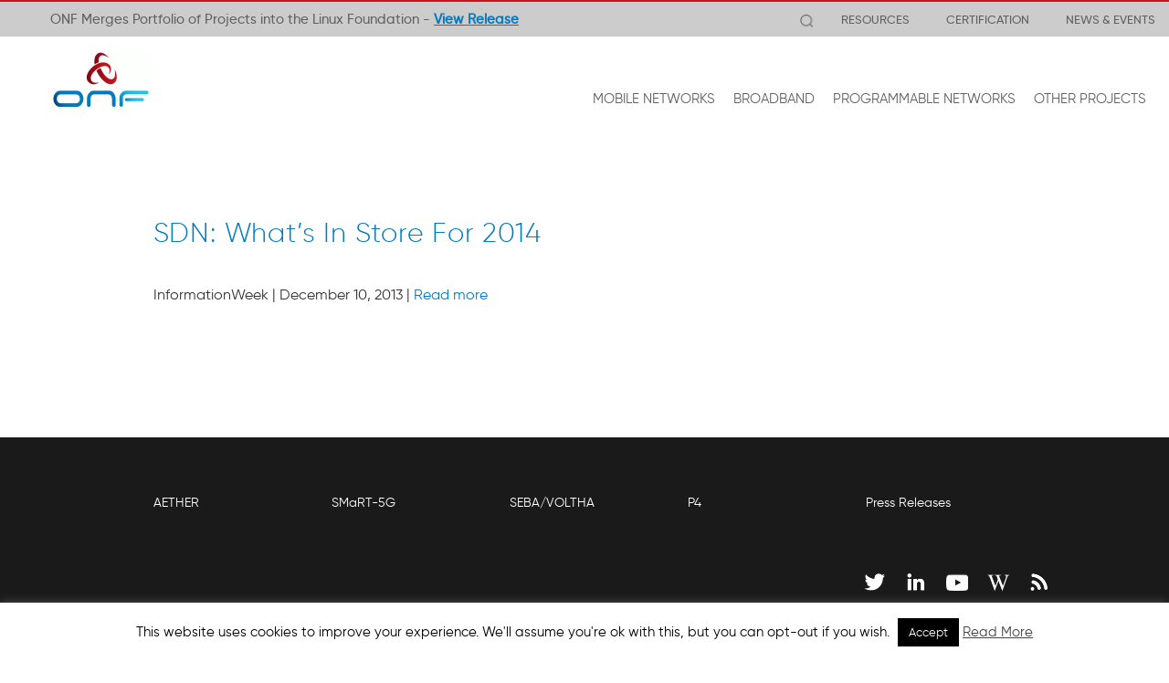

--- FILE ---
content_type: text/css
request_url: https://opennetworking.org/wp-content/themes/onf/widgets/assets/css/widgets.css?ver=202309261331
body_size: 881
content:
.widget {
    list-style: none;
 }
 span.customize-partial-edit-shortcut {
    margin-left: 50px !important;
    margin-top: 15px !important;
 }
 .widget {
     margin: auto;
 }
 .widget:last-of-type {
    margin: auto;
 }
 section.widget{
    background-size: cover;
    background-position: center;
    background-repeat: no-repeat;
 }
section.widget .contentReapeatere30Title {
    margin-bottom: 50px;
}
.page-id-15934 .centered ul {
   display: flex;
   justify-content: space-between;
   align-items: center;
   font-style: normal;
   font-weight: bold;
   font-size: 18px;
   line-height: 140.8%;
   color: #7357a5;
   flex-wrap: wrap;
   padding: 0;
   margin: 40px auto;
}
.universalImageAndContentTitle {
   font-size: 1.5rem;
   line-height: 126%;
   align-items: center;
   color: #000000;
   text-align: center;
   margin: auto;
   margin-bottom: 50px;
   text-transform: initial;
}
.universalImageAndContentMain {
   display: flex;
}
.universalImageAndContentMain {
   display: flex;
   justify-content: space-between;
   align-items: center;
}
.universalImageAndContentMainImage{
   height: auto;
   width: 100%;
}
.universalImageAndContentMain.left {
   flex-direction: row;
}
.universalImageAndContentMain.right{
   flex-direction: row-reverse;
}
.universalImageAndContentMainContent.center {
   margin-top: auto;
   margin-bottom: auto;
}
.universalImageAndContentMainContent.top {
   margin-top: 0;
   margin-bottom: auto;
}
.universalImageAndContentMainContent.bottom {
   margin-top: auto;
   margin-bottom: 0;
}
.acf_widget_logo_section  a.button {
   margin: auto;
   display: block;
   width: max-content;
   margin-top: 30px;
}
.acf_widget_logo_section  .members-list {
   display: flex;
   flex-wrap: wrap;
   grid-gap: 10px;
   justify-content: center;
}
.acf_widget_logo_section  .t-member {
   width: 100% !important;
   max-width: 200px;
   height: auto;
   margin: auto 0;
   float: initial !important;
}
img.universalImageAndContentMainImage.top {
   margin: auto;
   margin-top: 0;
}
img.universalImageAndContentMainImage.top{
   margin-left: 0;
}
.right img.universalImageAndContentMainImage.top{
   margin-left: auto;
   margin-right: 0;
}
.platforms-page .community h2 {
   font-size: 1.875rem !important;
   font-family: "gilroylight", sans-serif;
   color: #333 !important;
   margin-bottom: 30px;
}
.centered .community-list {
   display: flex;
   justify-content: center;
   align-items: center;
   flex-wrap: wrap;
   grid-gap: 20px;
   width: 100%;
   flex-direction: row;
}
.centered .community .community-list .community-item {
   width: 130px;
   float: initial;
   display: flex;
   justify-content: center;
   align-items: center;
   padding: 0;
}
.modifiedV2 .onfReferenceCOntainerTopContainerTitle {
   flex-basis: 100%;
}
.modifiedV2 .onfReferenceCOntainerTopContainerLeft.onfReferenceCOntainerTopContainerItemContainer {
   display: flex;
   flex-direction: row;
   flex-wrap: wrap;
   grid-gap: 25px;
   max-width: 395px;
}